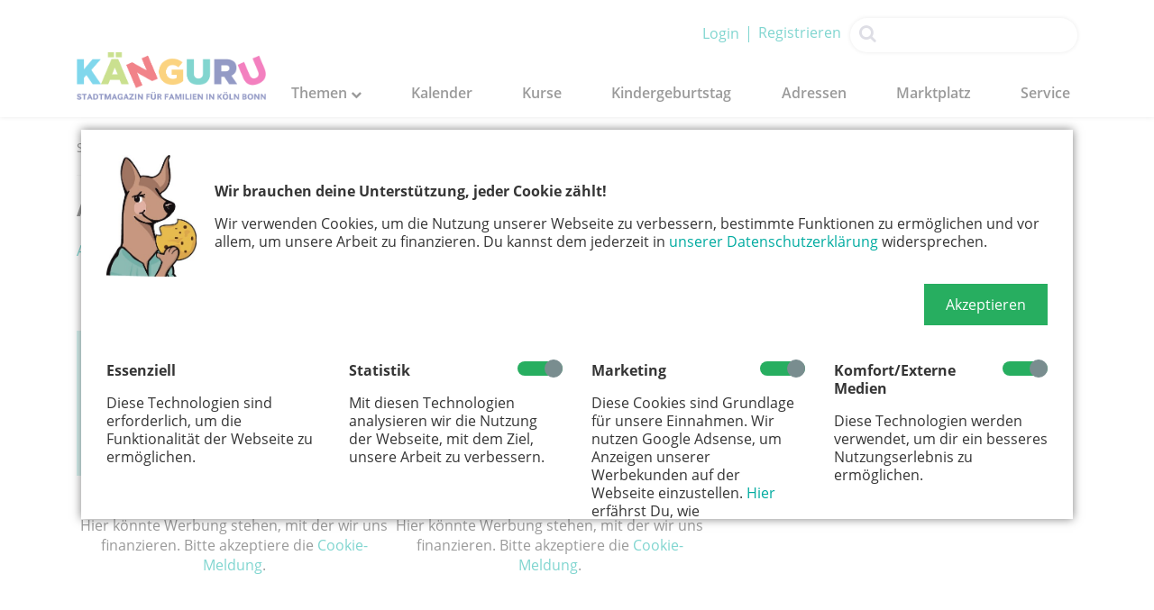

--- FILE ---
content_type: text/html; charset=UTF-8
request_url: https://www.kaenguru-online.de/adressen/buecher-medien
body_size: 9249
content:
<!DOCTYPE HTML>
<html lang="de-DE">
	<head>
		<base href="https://www.kaenguru-online.de/" />
		<meta charset="UTF-8" />
		<meta http-equiv="X-UA-Compatible" content="IE=edge">
		<meta name="viewport" content="width=device-width, initial-scale=1" />
		<title>Adressen für Eltern in Köln-Bonn | KÄNGURU</title>
		<meta name="robots" content="noindex, follow" />
		<meta name="description" content="Entdecke viele interessante Adressen für Familien und Alleinerziehende im Raum Köln-Bonn: Dienstleister ✔ Anlaufstellen ✔ Beratung ✔ und vieles mehr." />
		<meta name="keywords" content="" />
		<script src="files/dbay_template_data/js/jquery.js"></script>
		<script src="assets/jquery/js/jquery.min.js?v=08055f80"></script><link rel="stylesheet" href="bundles/marketingsuite/css/modules.css"><meta property="og:image" content=""/><meta property="og:image:type" content="image/png"/><meta property="og:image:width" content=""/><meta property="og:image:height" content=""/><meta property="og:description" content=""/><meta property="og:site_name" content=""/><meta property="og:url" content=""/>
		<link rel="alternate" type="application/atom+xml" title="Känguru Magazin RSS Themen" href="" />
		<link rel="alternate" type="application/rss+xml" title="Känguru Magazin RSS Themen" href="" />
		<script type="text/javascript" src="files/dbay_template_data/jquery-ui/js/jquery-ui-1.10.3.custom.js"></script>
                <script type="text/javascript" src="files/dbay_template_data/js/lodash.min.js"></script>
                <script src="files/dbay_template_data/js/js.cookie.min.js"></script>
                <script type="text/javascript" src="files/dbay_template_data/dbaySlider/js/dbaySlider.js?t=1570531879"></script>
		<script type="text/javascript" src="files/dbay_template_data/js/bootstrap.js"></script>
		<!-- indexer::stop -->
<cms-accept-tags class="mod_cms_accept_tags block" data-cms-id="cms696b239cab3fb" role="dialog" aria-modal="true" data-layout="light" >
    <cms-container>

        <form action="adressen/buecher-medien" method="post">
            <cms-container class="formbody cookie-box">

                <input type="hidden" name="FORM_SUBMIT" value="cms_accept_tags">
                <input type="hidden" name="REQUEST_TOKEN" value="d37f8805a9a3b1e64369d9edea3f70.XVHyVxPLb1vHeaso4XDDLSjha_Q6RgO9Maj0RUgbRts.JQiAJnySBTWyIfldkB6RTx6xPLpsK3KKYPySDwwjP4xwAKsieYkGD_MDyA">

                                
                                <cms-container class="disclaimer cookie-info-block">
                    <img src="/files/dbay_template_data/images/Karla-Cookie.jpg"/>
                    <div class="info">
                        <p><strong>Wir brauchen deine Unterstützung, jeder Cookie zählt!</strong></p> <p>Wir verwenden Cookies, um die Nutzung unserer Webseite zu verbessern, bestimmte Funktionen zu ermöglichen und vor allem, um unsere Arbeit zu finanzieren. Du kannst dem jederzeit in <a href="datenschutz">unserer Datenschutzerklärung</a> widersprechen.</p>                                                                    </div>
                </cms-container>
                
                                
                <cms-buttons class="widget widget-submit">
                    <cms-button role="button" type="submit" name="choice" value="accept" tabindex="5">
                        <span>Akzeptieren</span>
                    </cms-button>
                                                                            </cms-buttons>

            </cms-container>

                        
                        <cms-taglist class="tags cookie-box">
                                    <cms-taggroup role="group" aria-labelledby="group_head_1 group_desc_1">
                        <cms-taggroup-header>
                            <span id="group_head_1">Essenziell</span>
                                                    </cms-taggroup-header>
                        <cms-taggroup-description id="group_desc_1">
                            <p>Diese Technologien sind erforderlich, um die Funktionalität der Webseite zu ermöglichen.</p>                        </cms-taggroup-description>
                    </cms-taggroup>
                                    <cms-taggroup role="group" aria-labelledby="group_head_3 group_desc_3">
                        <cms-taggroup-header>
                            <span id="group_head_3">Statistik</span>
                                                            <input id="cookie_3" type="checkbox" name="cookie_3" value="3" checked>
                                <label for="cookie_3" tabindex="2" onKeyPress="var c = document.getElementById('cookie_3'); c.checked = !c.checked; this.setAttribute('aria-checked',c.checked); return false;" onClick="var c = document.getElementById('cookie_3'); this.setAttribute('aria-checked',!c.checked);">
                                    <span role="checkbox" aria-label="Statistik" aria-checked="false"></span>
                                </label>
                                                    </cms-taggroup-header>
                        <cms-taggroup-description id="group_desc_3">
                            <p>Mit diesen Technologien analysieren wir die Nutzung der Webseite, mit dem Ziel, unsere Arbeit zu verbessern.</p>                        </cms-taggroup-description>
                    </cms-taggroup>
                                    <cms-taggroup role="group" aria-labelledby="group_head_4 group_desc_4">
                        <cms-taggroup-header>
                            <span id="group_head_4">Marketing</span>
                                                            <input id="cookie_4" type="checkbox" name="cookie_4" value="4" checked>
                                <label for="cookie_4" tabindex="3" onKeyPress="var c = document.getElementById('cookie_4'); c.checked = !c.checked; this.setAttribute('aria-checked',c.checked); return false;" onClick="var c = document.getElementById('cookie_4'); this.setAttribute('aria-checked',!c.checked);">
                                    <span role="checkbox" aria-label="Marketing" aria-checked="false"></span>
                                </label>
                                                    </cms-taggroup-header>
                        <cms-taggroup-description id="group_desc_4">
                            <p>Diese Cookies sind Grundlage für unsere Einnahmen. Wir nutzen Google Adsense, um Anzeigen unserer Werbekunden auf der Webseite einzustellen. <a title="Zu google: Personalisierte Werbung Nutzungsbedingungen" href="https://policies.google.com/technologies/partner-sites" target="_blank" rel="noopener">Hier</a> erfährst Du, wie personenbezogene Daten zur Personalisierung von Anzeigen verwendet werden.</p>                        </cms-taggroup-description>
                    </cms-taggroup>
                                    <cms-taggroup role="group" aria-labelledby="group_head_9 group_desc_9">
                        <cms-taggroup-header>
                            <span id="group_head_9">Komfort/Externe Medien</span>
                                                            <input id="cookie_9" type="checkbox" name="cookie_9" value="9" checked>
                                <label for="cookie_9" tabindex="4" onKeyPress="var c = document.getElementById('cookie_9'); c.checked = !c.checked; this.setAttribute('aria-checked',c.checked); return false;" onClick="var c = document.getElementById('cookie_9'); this.setAttribute('aria-checked',!c.checked);">
                                    <span role="checkbox" aria-label="Komfort/Externe Medien" aria-checked="false"></span>
                                </label>
                                                    </cms-taggroup-header>
                        <cms-taggroup-description id="group_desc_9">
                            <p>Diese Technologien werden verwendet, um dir ein besseres Nutzungserlebnis zu ermöglichen.</p>                        </cms-taggroup-description>
                    </cms-taggroup>
                            </cms-taglist>
            
                        
        </form>

        <script>

    (()=>{

        const container = document.querySelector('[data-cms-id="cms696b239cab3fb"]');

        container.removeAttribute('style');

        if( !navigator.cookieEnabled ) {
            container.remove();
        }

        const anchors = container.querySelectorAll('.disclaimer a');

        if( anchors && anchors.length ) {

            anchors.forEach((a)=>{

                if( a && !a.tabIndex ) {
                    a.tabIndex = 1;
                }
            });
        }

        const buttons = container.querySelectorAll('cms-button');

        if( buttons ) {

            const form = container.querySelector('form');

            buttons.forEach((button)=>{

                button.addEventListener('click', function(e){

                    if( this.dataset.all ) {

                        e.preventDefault();

                        let checkboxes = container.querySelectorAll('input[type="checkbox"]');

                        if( checkboxes ) {

                            checkboxes.forEach((c)=>{
                                c.checked = true;
                            });
                        }

                        form.submit();
                    }

                    const hidden = document.createElement('INPUT');
                    hidden.type = 'hidden';
                    hidden.name = this.getAttribute('name');
                    hidden.value = this.getAttribute('value');

                    form.appendChild(hidden);

                    form.submit();
                });
            });
        }

    })();

</script>
        <script>

            if( !navigator.cookieEnabled ) {
                document.querySelector('[data-cms-id="cms696b239cab3fb"]').remove();
            }

            var as = document.querySelectorAll('[data-cms-id="cms696b239cab3fb"] .info a');

            [].forEach.call(as, function(a){

                if( a && !a.tabIndex ) {
                    a.tabIndex = 1;
                }
            });

            
        </script>

                
    </cms-container>
</cms-accept-tags>
<!-- indexer::continue -->
				<script type="text/javascript" src="files/dbay_template_data/js/script.js?t=1570522899"></script>
        <script type="text/javascript" src="files/dbay_template_data/js/showPassword.js"></script>
		<link rel="stylesheet" type="text/css" href="files/dbay_template_data/font-awesome-4.4.0/css/font-awesome.min.css" />
		<link rel="stylesheet" type="text/css" href="files/dbay_template_data/css/OpenSans-400-600-700-800.css" />
		<link rel="stylesheet" type="text/css" href="files/dbay_template_data/css/OpenSansCondensed:300-700.css" />
		<link rel="stylesheet" type="text/css" href="files/dbay_template_data/css/normalize.css" media="all" />
		<link rel="stylesheet" type="text/css" href="files/dbay_template_data/dbaySlider/css/dbaySlider.css" media="all" />
		<link rel="stylesheet" type="text/css" href="files/dbay_template_data/jquery-ui/css/smoothness/jquery-ui-1.10.3.custom.min.css" media="screen" />
		<link rel="stylesheet" type="text/css" href="files/dbay_template_data/css/bootstrap_custom.css" media="all" />
		<link rel="stylesheet" type="text/css" href="files/dbay_template_data/css/jquery-clockpicker.css" >
		<link rel="stylesheet" type="text/css" href="files/dbay_template_data/css/styles.css?t=16805211837" media="all" />
		<link rel="stylesheet" type="text/css" href="files/dbay_template_data/css/styles_bp1.css?t=1570520897" media="screen and (max-width:990px)" />
		<link rel="stylesheet" type="text/css" href="files/dbay_template_data/css/styles_bp2.css?t=1570520897" media="screen and (max-width:749px)" />
		<link rel="stylesheet" type="text/css" href="files/dbay_template_data/css/styles_bp3.css?t=1570520898" media="screen and (max-width:499px)" />
		<link rel="icon" href="files/dbay_template_data/images/favicon.ico" />
        <link rel="stylesheet" type="text/css" href="files/dbay_template_data/OwlCarousel/assets/owl.carousel.min.css" media="screen" />
        <link rel="stylesheet" type="text/css" href="files/dbay_template_data/OwlCarousel/assets/owl.theme.green.min.css" media="screen" />
        <script src="files/dbay_template_data/OwlCarousel/owl.carousel.min.js"></script>
        <script src="files/dbay_template_data/js/initOwlCarousel.js"></script>
        <script src=files/dbay_template_data/js/jquery-clockpicker.js></script>
        
        
	</head>
	<body id="body">
        <script>var $ = jQuery;</script>
        <header id="header">
            <div class="user-options">
                <a href="/login" class="user">Login</a><a href="/registrierung">Registrieren</a>                <div class="main-search-box">
                    <i class="fa fa-search search-icon"></i>
                    <input autocomplete="off" name="search" type="text" />
                </div>
            </div>
            <div id="headerContainer">
                <div id="logoContainer">
                    <a href="/" title="Home"><img src="files/dbay_template_data/images/kaenguru_stadtmagazin_logo.png" alt="Känguru Magazin" /></a>                </div>
            </div>
            <!--                <div id="headerSocialMediaIcons">-->
            <!--<a href="https://twitter.com/K50Magazin" title="twittern" target="_blank"><i class="fa fa-twitter"></i></a>-->
            <!--                    <a href="https://de-de.facebook.com/kaenguru.magazin/" title="teilen" target="_blank"><i class="fa fa-facebook"></i></a>-->
            <!--                </div>-->
            <div id="navigation">
                <div id="toggleHeaderNavigation">
                    <a href="#navigation" id="openNavigationLink" title="Navigation öffnen"><i class="fa fa-navicon"></i></a>
                    <a href="#body" id="closeNavigationLink" title="Navigation schließen"><i class="fa fa-times"></i></a>
                </div>
                                
<!-- indexer::stop -->
<nav class="mod_navigation block">

  
  <a href="adressen/buecher-medien#skipNavigation19" class="invisible">Navigation überspringen</a>

  <ul class="level_1">
            <li class="sibling first">
            <a href="themen"
               title="Themen"
               class="sibling first "
                                                                >
                Themen
                <i class="fa toggle-sub-menu fa-chevron-down"></i>            </a>
            <ul class="level_2">
            <li class="">
            <a href="/themen/gewinnspiel"
               title="Gewinnspiel"
               class=" "
                                                                >
                Gewinnspiel
                            </a>
                    </li>
            <li class="">
            <a href="/themen/ausflug"
               title="Ausflug"
               class=" "
                                                                >
                Ausflug
                <i class="fa toggle-sub-menu fa-chevron-right"></i>            </a>
            <ul class="level_3">
            <li class="">
            <a href="/themen/ausflug/karla-auf-tour"
               title="Karla on Tour"
               class=" "
                                                                >
                Karla on Tour
                            </a>
                    </li>
        </ul>
        </li>
            <li class="">
            <a href="/themen/reisen"
               title="Reisen"
               class=" "
                                                                >
                Reisen
                            </a>
                    </li>
            <li class="">
            <a href="/themen/familienleben"
               title="Familienleben"
               class=" "
                                                                >
                Familienleben
                            </a>
                    </li>
            <li class="">
            <a href="/themen/betreuung"
               title="Betreuung"
               class=" "
                                                                >
                Betreuung
                            </a>
                    </li>
            <li class="">
            <a href="/themen/gesundheit"
               title="Gesundheit"
               class=" "
                                                                >
                Gesundheit
                            </a>
                    </li>
            <li class="">
            <a href="/themen/bewegung"
               title="Bewegung"
               class=" "
                                                                >
                Bewegung
                            </a>
                    </li>
            <li class="">
            <a href="/themen/bildung"
               title="Bildung"
               class=" "
                                                                >
                Bildung
                            </a>
                    </li>
            <li class="">
            <a href="/themen/rund-ums-baby"
               title="Rund ums Baby"
               class=" "
                                                                >
                Rund ums Baby
                            </a>
                    </li>
            <li class="">
            <a href="/themen/teenager"
               title="Teenager"
               class=" "
                                                                >
                Teenager
                            </a>
                    </li>
            <li class="">
            <a href="/themen/kolumne"
               title="Kolumne"
               class=" "
                                                                >
                Kolumne
                            </a>
                    </li>
            <li class="">
            <a href="/themen/stadtgespraech"
               title="Stadtgespräch"
               class=" "
                                                                >
                Stadtgespräch
                            </a>
                    </li>
            <li class="">
            <a href="/themen/gesellschaft"
               title="Gesellschaft"
               class=" "
                                                                >
                Gesellschaft
                            </a>
                    </li>
            <li class="">
            <a href="/themen/medien"
               title="Medien"
               class=" "
                                                                >
                Medien
                            </a>
                    </li>
            <li class="">
            <a href="/themen/adventskalender"
               title="Adventskalender"
               class=" "
                                                                >
                Adventskalender
                            </a>
                    </li>
        </ul>
        </li>
            <li class="sibling">
            <a href="kalender"
               title="Kalender"
               class="sibling "
                                                                >
                Kalender
                            </a>
                    </li>
            <li class="sibling">
            <a href="kurse"
               title="Kurse"
               class="sibling "
                                                                >
                Kurse
                            </a>
                    </li>
            <li class="sibling">
            <a href="kindergeburtstag"
               title="Kindergeburtstag"
               class="sibling "
                                                                >
                Kindergeburtstag
                            </a>
                    </li>
            <li class="trail sibling">
            <a href="adressen"
               title="Adressen"
               class="trail sibling "
                                                                >
                Adressen
                            </a>
                    </li>
            <li class="sibling">
            <a href="marktplatz"
               title="Marktplatz"
               class="sibling "
                                                                >
                Marktplatz
                            </a>
                    </li>
            <li class="submenu sibling last">
            <a href="service"
               title="Service"
               class="submenu sibling last "
                                                                >
                Service
                            </a>
            <ul class="level_2">
            <li class="first">
            <a href="ueber-uns"
               title="Über uns"
               class="first "
                                                                >
                Über uns
                            </a>
                    </li>
            <li class="">
            <a href="kontakt"
               title="Kontakt"
               class=" "
                                                                >
                Kontakt
                            </a>
                    </li>
            <li class="">
            <a href="mitnahmeorte"
               title="Mitnahmeorte"
               class=" "
                                                                >
                Mitnahmeorte
                            </a>
                    </li>
            <li class="submenu">
            <a href="e-magazine"
               title="E-Magazine"
               class="submenu "
                                                                >
                E-Magazine
                            </a>
            <ul class="level_3">
            <li class="first">
            <a href="kaenguru"
               title="KÄNGURU"
               class="first "
                                                                >
                KÄNGURU
                            </a>
                    </li>
            <li class="">
            <a href="baby"
               title="KÄNGURU Baby"
               class=" "
                                                                >
                KÄNGURU Baby
                            </a>
                    </li>
            <li class="">
            <a href="teenager"
               title="KÄNGURUplus"
               class=" "
                                                                >
                KÄNGURUplus
                            </a>
                    </li>
            <li class="">
            <a href="gesunde-familie"
               title="Gesunde Familie"
               class=" "
                                                                >
                Gesunde Familie
                            </a>
                    </li>
            <li class="">
            <a href="familie-und-trauer"
               title="Familie und Trauer"
               class=" "
                                                                >
                Familie und Trauer
                            </a>
                    </li>
            <li class="">
            <a href="klaaf"
               title="KLAAF"
               class=" "
                                                                >
                KLAAF
                            </a>
                    </li>
            <li class="">
            <a href="philharmonie"
               title="Phil. Känguru"
               class=" "
                                                                >
                Phil. Känguru
                            </a>
                    </li>
            <li class="last">
            <a href="kindersportfest"
               title="KinderSportFest"
               class="last "
                                                                >
                KinderSportFest
                            </a>
                    </li>
        </ul>
        </li>
            <li class="">
            <a href="abo"
               title="Abo"
               class=" "
                                                                >
                Abo
                            </a>
                    </li>
            <li class="">
            <a href="newsletter"
               title="Newsletter"
               class=" "
                                                                >
                Newsletter
                            </a>
                    </li>
            <li class="">
            <a href="kinderstadtplan"
               title="Kinderstadtplan"
               class=" "
                                                                >
                Kinderstadtplan
                            </a>
                    </li>
            <li class="submenu">
            <a href="kanguru-messen"
               title="Känguru Messen"
               class="submenu "
                                                                >
                Känguru Messen
                            </a>
            <ul class="level_3">
            <li class="first">
            <a href="https://www.kaenguru-online.de/tag/feriencampmesse"
               title="FeriencampMesse"
               class="first "
                                                                >
                FeriencampMesse
                            </a>
                    </li>
            <li class="last">
            <a href="https://www.kaenguru-online.de/tag/jobmesse-paedagogik"
               title="PÄNG"
               class="last "
                                                                >
                PÄNG
                            </a>
                    </li>
        </ul>
        </li>
            <li class="submenu">
            <a href="extras"
               title="Extras"
               class="submenu "
                                                                >
                Extras
                            </a>
            <ul class="level_3">
            <li class="first">
            <a href="kinderrechtekarten"
               title="Kinderrechtekarten"
               class="first "
                                                                >
                Kinderrechtekarten
                            </a>
                    </li>
            <li class="">
            <a href="interkultureller-friedhof"
               title="Interkult. Friedhof"
               class=" "
                                                                >
                Interkult. Friedhof
                            </a>
                    </li>
            <li class="">
            <a href="karla-ausmalbilder"
               title="Karla-Ausmalbilder"
               class=" "
                                                                >
                Karla-Ausmalbilder
                            </a>
                    </li>
            <li class="">
            <a href="karla-maske"
               title="Karla-Maske"
               class=" "
                                                                >
                Karla-Maske
                            </a>
                    </li>
            <li class="last">
            <a href="karla-hampelmann"
               title="Karla-Hampelmann"
               class="last "
                                                                >
                Karla-Hampelmann
                            </a>
                    </li>
        </ul>
        </li>
            <li class="last">
            <a href="mediadaten"
               title="Mediadaten"
               class="last "
                                                                >
                Mediadaten
                            </a>
                    </li>
        </ul>
        </li>
                <!-- <li id="searchLink">
             <a href="#header" id="openSearch" title="Suche öffnen"><i class="fa fa-search"></i></a>
             <a href="#body" id="closeSearch" title="Suche schließen"><i class="fa fa-times"></i></a>
             </li>
             <li id="searchBar">
             <form method="get" action="suchergebnisse">
             <input type="text" id="searchField" name="keywords" value="" placeholder="Suchen..." autocomplete="off" />
             <button type="submit" id="searchSubmit"><i class="fa fa-search"></i></button>
             </form>
             </li> -->
    </ul>

  <span id="skipNavigation19" class="invisible"></span>

</nav>
<!-- indexer::continue -->
                            </div>
            <div class="burger">
                <i class="fa fa-bars"></i>
            </div>
        </header>
		<div id="wrapper">
            <div id="googleAds">
                <div class="leaderboard">
                                    </div>
                <div class="skyScraperRight">
                                    </div>
                <div class="skyScraperLeft">
                                    </div>
            </div>
			<!-- indexer::stop -->

			<div id="content">
									<div id="breadcrumb">
						
<!-- indexer::stop -->
<div class="mod_breadcrumb block">

        
    <ul itemscope itemtype="http://schema.org/BreadcrumbList">
                                    <li class="first" itemscope itemtype="http://schema.org/ListItem" itemprop="itemListElement">
                <a href="/" title="Känguru - Magazin" itemprop="item">
                    <span itemprop="name">Start</span>
                </a>
                <span style="display: none;" itemprop="position">1</span>
            </li>
                                                  <li itemscope itemtype="http://schema.org/ListItem" itemprop="itemListElement">
                <a href="adressen" title="Adressen für Eltern in Köln-Bonn | KÄNGURU" itemprop="item">
                    <span itemprop="name">Adressen</span>
                </a>
                <span style="display: none;" itemprop="position">2</span>
            </li>
                                      <li class="active last" itemscope itemtype="http://schema.org/ListItem" itemprop="itemListElement">
            <span itemprop="name">Buecher-medien</span>
            <span style="display: none;" itemprop="position">3</span>
        </li>
            </ul>


</div>
<!-- indexer::continue -->
 
					</div>
								<!-- indexer::continue -->
                				

  <div class="mod_article block" id="article-28">
    
          
<hr>
<div class="ce_text block">

        
  
      <h2 id="#alle">Adressen für Familien in Köln, Bonn und Region</h2>
<p><a rel="noopener" href="adresse-eintragen.html" target="_blank">Adresse eintragen.</a></p>  
  
  

</div>

    <h1><img src="files/Verlag/Elemente/book.svg" alt="" width="40">&nbsp; Bücher &amp; Medien</h1>


    <div id="post-data">
                    <div class="itemList " style="display: flex; flex-direction: row; flex-wrap: wrap; gap: 15px;">
                    <div class="" style="width: 100%; max-width: calc(calc(100% / 3) - 15px); min-width: 300px;">
                <div itemscope itemtype="http://schema.org/Place" class="item cell noimage">
    <div class="mainCategoryMark">
        <em>
            <a href="/adressen/ausflugsziele" title="Ausflugsziele">Ausflugsziele</a>
        </em>
    </div>
        <div class="text">
        <h2 itemprop="name" class="title">
            <a itemprop="url" href="/adressen/ausflugsziele/uncites-de-sven-von-loga" title="uncites.de - Sven von Loga">
                uncites.de - Sven von Loga
            </a>
        </h2>
        <p></p>
        <p class="subtitle">
            Breibergstr. 4<br />
            50939 Köln
        </p>

                        
            </div>


</div>

            </div>
                    <div class="" style="width: 100%; max-width: calc(calc(100% / 3) - 15px); min-width: 300px;">
                

<div class="banner">
	Hier könnte Werbung stehen, mit der wir uns finanzieren. Bitte akzeptiere die <a href="adressen/buecher-medien?_cmsscb=1">Cookie-Meldung</a>.
</div>


            </div>
                    <div class="" style="width: 100%; max-width: calc(calc(100% / 3) - 15px); min-width: 300px;">
                <div itemscope itemtype="http://schema.org/Place" class="item cell noimage">
    <div class="mainCategoryMark">
        <em>
            <a href="/adressen/buecher-medien" title="Bücher &amp; Medien">Bücher &amp; Medien</a>
        </em>
    </div>
        <div class="text">
        <h2 itemprop="name" class="title">
            <a itemprop="url" href="/adressen/buecher-medien/spieldurst" title="Hiveworld + Spieldurst">
                Hiveworld + Spieldurst
            </a>
        </h2>
        <p></p>
        <p class="subtitle">
            Hohe Str. 18-22<br />
            50667 Köln
        </p>

                        
            </div>


</div>

            </div>
                    <div class="" style="width: 100%; max-width: calc(calc(100% / 3) - 15px); min-width: 300px;">
                

<div class="banner">
	Hier könnte Werbung stehen, mit der wir uns finanzieren. Bitte akzeptiere die <a href="adressen/buecher-medien?_cmsscb=1">Cookie-Meldung</a>.
</div>


            </div>
                    <div class="" style="width: 100%; max-width: calc(calc(100% / 3) - 15px); min-width: 300px;">
                

<div class="banner">
	Hier könnte Werbung stehen, mit der wir uns finanzieren. Bitte akzeptiere die <a href="adressen/buecher-medien?_cmsscb=1">Cookie-Meldung</a>.
</div>


            </div>
            </div>
        <div class="clear"></div>

    </div>
    <div class="clearfix"></div>
    <div style="text-align: center;">
        <button type="button" id="nextElements">Mehr laden...</button>
    </div>
    <div class="ajax-load" style="display: none; height: 50px; width: 100%; text-align: center; margin-top: 5px;">
        <img src="/files/dbay_template_data/images/loading.gif">
    </div>

<script type="application/javascript">

        function appendElementsInDataToListView (data)
{
	var firstColumn = jQuery('#post-data').find('.itemList');
/*	var secondColumn = jQuery('#post-data').find('.itemList1');*/

        var itemWrapper = $('<div class="" style="width: 100%; max-width: calc(calc(100% / 3) - 15px); min-width: 300px;"></div>');
	jQuery(data).each(function (index, item) {
            if(!$.trim($(item).html()) === false && !$(item).is("script")) {
                itemWrapper = $('<div class="" style="width: 100%; max-width: calc(calc(100% / 3) - 15px); min-width: 300px;"></div>');
                itemWrapper.append(item);
            }
            if($(item).is("script")) {
                itemWrapper.append(item);
            }
            firstColumn.append(itemWrapper);
/*		var diff = firstColumn.height() - secondColumn.height();
		if (diff > 0) {
			secondColumn.append(item);
		} else {
			firstColumn.append(item);
		}*/
	});
}


    
var allowed = true;
var domainCookie = null;
var elementCounter = 0;

(function($){

	elementCounter = $('#post-data').find('.itemList').children('div').length;
	var limit = 20;/*const*/
	var offset = 0;

	$(document).ready(function() {

		domainCookie = createDomainSpecificCookieAndClearOthers();

		if (domainCookie.exist('clicks') && domainCookie.get('clicks') >= 0)
		{
			$('.ajax-load').show();
			loadMoreData(offset + limit, limit, domainCookie.get('clicks'));
			offset += domainCookie.get('clicks') * limit;
		}
		else
		{
			removeButtonIfNextLoadDataFindsNothing(offset+limit, limit);
			scrollWhenNeeded();
		}
	});

	/* @todo find replacement $(window).unload(function () {
		domainCookie.set('scrollPosition', $(window).scrollTop());
		domainCookie.flush();
	}); */

	$('#nextElements').click(function() {
		if(allowed) {
			$('.ajax-load').show();
			offset += limit;
			allowed = false;
			domainCookie.set('clicks', domainCookie.get('clicks', 0) + 1);
			domainCookie.set('scrollPosition', $(window).scrollTop());
			loadMoreData(offset, limit, 1);
		}
	});
})(jQuery);


function scrollWhenNeeded()
{
	if (domainCookie.exist('scrollPosition'))
	{
		window.scrollTo(0, domainCookie.get('scrollPosition'));
	}
}

function ajaxCallWithOffsetAndLimit(offset, limit, doneCallback)
{
	var getParameterOffset = '?offset=';
	var url = document.URL.replace('#result', '').replace('?reset=1', '');

	if (url.indexOf('?keywords') !== -1 || url.indexOf('?date') !== -1 || url.indexOf('?search') !== -1 || url.indexOf('?longitude') !== -1 || url.indexOf('?langitude') !== -1)
	{
		getParameterOffset = '&offset=';
	}
	jQuery.ajax({
		url: url + getParameterOffset + offset + '&limit=' + limit + '&count=' + elementCounter,
		type: 'get'
	}).done(function (data){
		doneCallback(data, offset, limit);
	});
}

function removeButtonIfNextLoadDataFindsNothingCallback(data)
{
	if (data === '') {
		jQuery('#nextElements').hide();
	}
}

function appendElementsInDataToListViewAndResize (data)
{
	appendElementsInDataToListView(data);

	initZoom();

	elementCounter = jQuery('#post-data').find('.itemList').children('div').length;
	allowed = data.length > 0;

	jQuery(window).resize();

	if (!allowed) {
		jQuery('#nextElements').hide();
	}
}


function removeButtonIfNextLoadDataFindsNothing(offset, limit)
{
	ajaxCallWithOffsetAndLimit(offset, limit, removeButtonIfNextLoadDataFindsNothingCallback);
}

function loadMoreData(offset, limit, repeat)
{
	if(repeat)
	{
		ajaxCallWithOffsetAndLimit(offset, limit, function(data, offset, limit){
			appendElementsInDataToListViewAndResize(data);
			loadMoreData(offset + limit, limit, repeat -1);
		});
	}
	else
	{
		jQuery('.ajax-load').hide();
		removeButtonIfNextLoadDataFindsNothing(offset, limit);
		scrollWhenNeeded();
		domainCookie.flush();
	}
}
</script>
<div id="content-banner-container">

</div>
<div class="ce_text block">

        
  
        
  
  

</div>
    
      </div>

				<!-- indexer::stop -->
			</div>
<!--			<div id="sidebar">-->
<!--				--><!--			</div>-->

			<footer id="footer">
				<a href="#body" id="scrollToTop" title="zum Anfang"><i class="fa fa-chevron-up"></i></a>
				<div id="footerMenuContainer">
					<div>
                        <div class="footerBanner">
                                                    </div>
						<div class="clear"></div>
					</div>
					

  <div class="mod_article block" id="article-60">
    
              
      </div>

				</div>
				<!-- <div id="footerBottomContainer">
					 <div class="logoBottom"><a href="" title="Home"><img src="files/dbay_template_data/images/Logo_Kaenguru_Footer.svg" alt="Kaenguru Magazin" /></a></div>
					 <div class="copywrite">
					 &copy; 2026 Känguru Colonia Verlag
					 </div>
					 <ul id="footerNavigation">
					 </ul>
				     </div> -->
			</footer>
		</div>
        <div class="the-footer">
            <div class="about">
                <img class="logo" src="/files/dbay_template_data/images/Logo_Kaenguru_Footer.svg"/>
                <div class="inner">
                    <div class="left">
                        <div>Känguru Colonia Verlag GmbH</div>
                        <div>Hansemannstr. 17-21</div>
                        <div>50823 Köln</div>
                    </div>
                    <div class="right">
                        <div>Tel. 0221 - 99 88 21 - 0</div>
                        <div>Fax 0221 - 99 88 21 - 99</div>
                        <div>info@kaenguru-online.de</div>
                    </div>
                </div>
            </div>
            <div class="links">
                <div class="link-title">Links</div>
                <div class="inner">
                    <div class="left">
                        <a href="/kalender"><i class="fa fa-chevron-right"></i>Kalender</a>
                        <a href="/kurse"><i class="fa fa-chevron-right"></i>Kurse</a>
                        <a href="/kindergeburtstag"><i class="fa fa-chevron-right"></i>Kindergeburtstag</a>
                    </div>
                    <div class="right">
                        <a href="/adressen"><i class="fa fa-chevron-right"></i>Adressen</a>
                        <a href="/marktplatz"><i class="fa fa-chevron-right"></i>Marktplatz</a>
                        <a href="/themen/gewinnspiel"><i class="fa fa-chevron-right"></i>Gewinnspiel</a>
                    </div>
                </div>
            </div>
        </div>
        <div class="the-last-footer">
            <div class="copyright">&copy; 2026 Känguru Colonia Verlag</div>
            <div class="links">
                <a href="impressum" title="Impressum"><i class="fa fa-chevron-right"></i>Impressum</a>
                <a href="datenschutz" title="Datenschutzerklärung"><i class="fa fa-chevron-right"></i>Datenschutzerklärung</a>
                <a href="agb" title="AGB"><i class="fa fa-chevron-right"></i>AGB</a>
                <a href="sitemap" title="Sitemap"><i class="fa fa-chevron-right"></i>Sitemap</a>
            </div>
        </div>
	<!-- <script type="text/javascript" src="files/dbay_template_data/js/cookiechoices.js?t=1599467867"></script> -->
	<!-- <script type="text/javascript">
	     document.addEventListener('DOMContentLoaded', function(event) {
	     cookieChoices.showCookieConsentBar('Diese Seite verwendet Cookies. Durch die Nutzung dieser Seite erklären Sie sich damit einverstanden.','Hinweis ausblenden', 'Mehr erfahren', '#');
	     });
	     </script> -->

        <script>

         (function($){
             $(document).ready(function () {
	     var website = $('#ctrl_website');
	     var form = website.closest('form');
	     var button = form.find(':submit');
	     button.on("click", function (e) {
		 e.preventDefault();
		 var string = website.val();
		 if (!~string.indexOf("http")) {
		     string = "http://" + string;
		 }
		 website.val(string);
		 form.submit();
	     });
         })
         })(jQuery);
        </script>
		<!-- indexer::continue -->
	</body>
</html>


--- FILE ---
content_type: image/svg+xml
request_url: https://www.kaenguru-online.de/files/Verlag/Elemente/book.svg
body_size: 1989
content:
<?xml version="1.0" encoding="iso-8859-1"?>
<!-- Generator: Adobe Illustrator 19.0.0, SVG Export Plug-In . SVG Version: 6.00 Build 0)  -->
<svg version="1.1" id="Layer_1" xmlns="http://www.w3.org/2000/svg" xmlns:xlink="http://www.w3.org/1999/xlink" x="0px" y="0px"
	 viewBox="0 0 511.999 511.999" style="enable-background:new 0 0 511.999 511.999;" xml:space="preserve">
<g>
	<g>
		<path d="M430.475,0H133.634c-35.008,0-63.488,28.482-63.488,63.49v385.02c0,35.009,28.481,63.49,63.49,63.49h296.84
			c6.284,0,11.379-5.094,11.379-11.379c0-0.241-0.022-0.477-0.036-0.715c0.015-0.238,0.036-0.473,0.036-0.715v-383.59V11.379
			C441.854,5.094,436.758,0,430.475,0z M122.256,487.614c-16.938-4.939-29.352-20.593-29.352-39.103V112.144
			c8.266,6.931,18.317,11.789,29.352,13.795V487.614z M133.634,104.221c-22.459,0-40.731-18.273-40.731-40.731
			s18.273-40.731,40.731-40.731h248.188c-9.251,11.033-14.836,25.24-14.836,40.731s5.585,29.698,14.836,40.731h-25.307h-63.669
			H133.634z M345.134,126.98v66.762l-13.588-10.118c-4.035-3.005-9.564-3.004-13.599,0.005l-13.724,10.234V126.98H345.134z
			 M419.096,489.241H145.013V126.98h136.452v89.563c0,4.305,2.429,8.241,6.277,10.171c1.614,0.81,3.361,1.208,5.101,1.208
			c2.408,0,4.801-0.764,6.805-2.258l25.108-18.724l24.962,18.588c3.452,2.571,8.059,2.973,11.903,1.042
			c3.846-1.931,6.273-5.866,6.273-10.169v-89.422h51.202V489.241z M419.096,102.593C402.158,97.655,389.743,82,389.743,63.489
			s12.415-34.164,29.352-39.102V102.593z"/>
	</g>
</g>
<g>
	<g>
		<path d="M337.873,272.456H226.235c-6.285,0-11.379,5.094-11.379,11.379c0,6.286,5.096,11.379,11.379,11.379h111.638
			c6.284,0,11.379-5.094,11.379-11.379S344.156,272.456,337.873,272.456z"/>
	</g>
</g>
<g>
	<g>
		<path d="M369.673,343.765H194.435c-6.285,0-11.379,5.094-11.379,11.379s5.094,11.379,11.379,11.379h175.238
			c6.284,0,11.379-5.094,11.379-11.379S375.958,343.765,369.673,343.765z"/>
	</g>
</g>
<g>
</g>
<g>
</g>
<g>
</g>
<g>
</g>
<g>
</g>
<g>
</g>
<g>
</g>
<g>
</g>
<g>
</g>
<g>
</g>
<g>
</g>
<g>
</g>
<g>
</g>
<g>
</g>
<g>
</g>
</svg>
